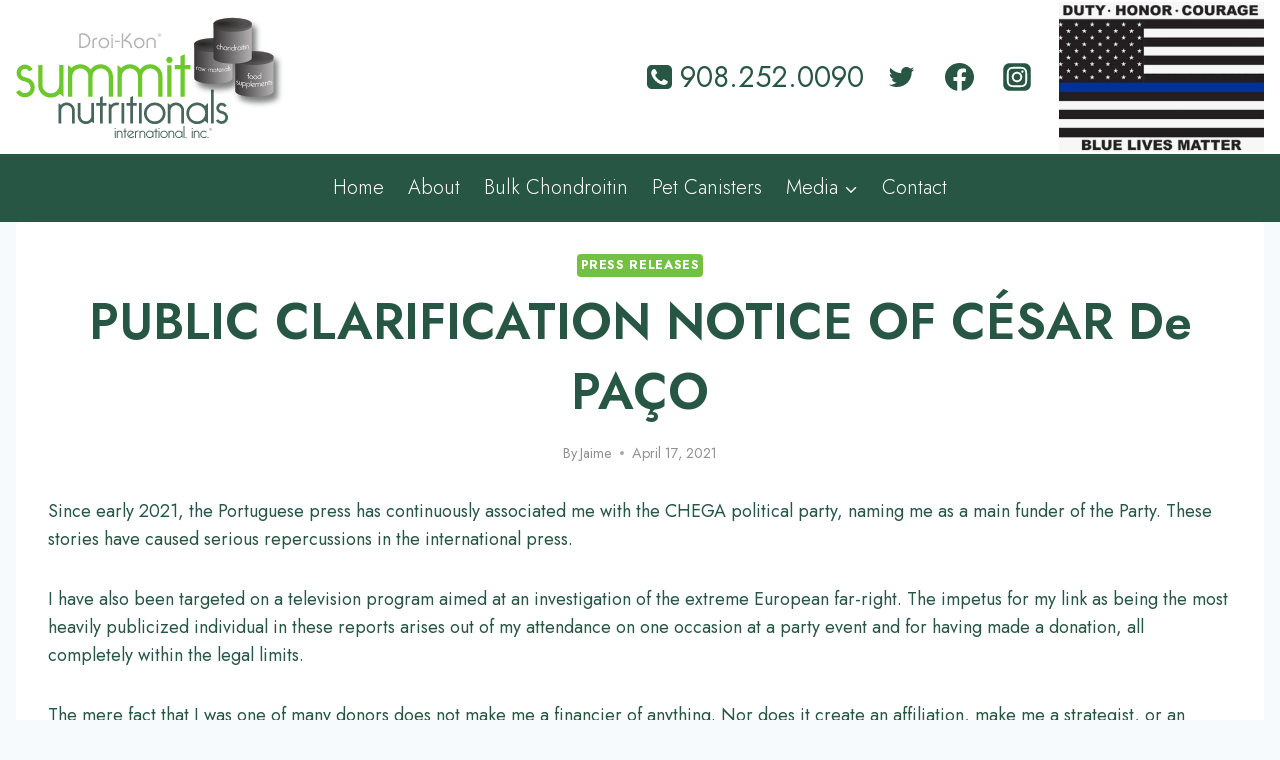

--- FILE ---
content_type: image/svg+xml
request_url: https://summitnutritionals.com/wp-content/uploads/2022/03/Summit-Naturals-logo.svg
body_size: 28148
content:
<svg xmlns="http://www.w3.org/2000/svg" xmlns:xlink="http://www.w3.org/1999/xlink" xmlns:v="https://vecta.io/nano" viewBox="0 0 762 350" fill-rule="evenodd" stroke-linejoin="round" stroke-miterlimit="2"><style><![CDATA[.B{fill-rule:nonzero}]]></style><path d="M205.473 72.481c0-4.633-1.692-8.596-5.063-11.888-3.379-3.283-7.388-4.925-12.046-4.925-1.183 0-2.246.083-3.179.258-.938.167-1.7.413-2.296.733v32.529h5.854c4.125 0 7.846-1.438 11.15-4.313 3.717-3.242 5.579-7.375 5.579-12.396m4.55-.104c0 4.129-1.063 7.867-3.179 11.196-1.921 3.013-4.425 5.371-7.529 7.079-2.917 1.629-5.883 2.433-8.892 2.433h-12.729c.042-.042.104-.146.188-.304a6.21 6.21 0 0 0 .221-.483c.208-.546.313-1.183.313-1.917V51.902l1.346.5c.333.121.692.183 1.079.183.458 0 1.954-.258 4.483-.783 1.208-.25 2.279-.379 3.213-.379 5.888 0 10.938 2.046 15.158 6.129s6.329 9.025 6.329 14.825m18.44-3.44c-.754-.2-1.417-.304-1.988-.304-.408 0-.729.021-.958.067-1.483.208-2.779.733-3.9 1.575-.888.688-1.492 1.408-1.813 2.158v17.946c0 .733.104 1.371.308 1.921l.171.442a1.15 1.15 0 0 0 .208.346h-5.475c.046-.042.113-.158.204-.346.025-.017.083-.167.175-.442.204-.546.304-1.188.304-1.917V72.85c0-.729-.1-1.371-.304-1.917a.9.9 0 0 0-.242-.408l-.242-.242c.138-.092.342-.196.617-.308l.754-.342 2.529-2.433c.683-.617 1.371-1.096 2.054-1.438.892-.458 1.904-.804 3.046-1.029.683-.138 1.638-.275 2.875-.408.292-.046.579-.15.854-.308l.821-.517v5.438zm30.309 9.89c0-3.079-1.067-5.646-3.2-7.713s-4.713-3.096-7.746-3.096c-2.967 0-5.492 1.067-7.579 3.196s-3.133 4.692-3.133 7.679c0 3.058 1.029 5.679 3.083 7.871s4.596 3.275 7.629 3.275c2.963 0 5.533-1.1 7.696-3.313s3.25-4.846 3.25-7.9m4.275-.138c0 4.267-1.488 7.908-4.463 10.925-2.975 3.025-6.583 4.533-10.829 4.533s-7.758-1.508-10.558-4.533c-2.788-3.017-4.188-6.617-4.188-10.788 0-4.079 1.433-7.588 4.296-10.517s6.346-4.396 10.45-4.396c4.246 0 7.854 1.408 10.829 4.238s4.463 6.342 4.463 10.538m11.05 14.399h-5.713a3.59 3.59 0 0 0 .496-.821c.104-.254.175-.575.225-.975l.067-1.217V67.749c0-.8-.117-1.525-.342-2.163l-.208-.475c-.071-.163-.146-.292-.238-.379h4.925v25.342c0 .871.117 1.575.342 2.125l.208.513a1.45 1.45 0 0 0 .238.375m-.379-35.4c0 .842-.258 1.508-.792 1.996a2.69 2.69 0 0 1-1.908.742c-.742 0-1.367-.233-1.875-.683-.508-.458-.758-1.121-.758-1.988s.267-1.546.792-2.038a2.72 2.72 0 0 1 1.908-.733c.721 0 1.342.238 1.863.717s.771 1.142.771 1.988m18.235 18.881h-10.538a1.96 1.96 0 0 0-.613.1l-.517.171-.646.379-.038-4.754h10.471a1.68 1.68 0 0 0 .579-.104c.113-.046.283-.138.513-.275.367-.246.617-.525.75-.821l.038 5.304zm36.537 16.518h-5.642l.067-1.2c0-2.079-.421-4.167-1.263-6.267-1.1-2.721-2.788-5.033-5.067-6.954-1.892-1.554-3.967-2.733-6.225-3.533s-4.779-1.2-7.567-1.2v16.45c0 .729.108 1.367.317 1.917l.167.442c.067.167.138.275.204.346h-5.883c.046-.042.108-.15.188-.304l.225-.483c.204-.546.304-1.188.304-1.917V54.608c0-.729-.1-1.367-.304-1.917l-.208-.446c-.088-.183-.158-.296-.204-.342h5.883a1.58 1.58 0 0 0-.204.342c-.025.021-.079.171-.167.442-.208.554-.317 1.188-.317 1.921v18.575l15.296-18.613c.617-.775.929-1.404.929-1.883 0-.408-.063-.671-.175-.783h7.8l-.758.613-1.138 1.017-2.163 2.358-12.721 14.888c2.125.388 4.217 1.129 6.271 2.225 1.888 1.029 3.579 2.279 5.063 3.738 1.642 1.625 3.025 3.613 4.146 5.963.75 1.604 1.358 3.383 1.813 5.346l.442 2.329.192.929c.058.3.167.625.321.992l.175.442c.067.167.138.275.204.346m30.175-14.263c0-3.079-1.067-5.646-3.204-7.713-2.129-2.063-4.713-3.096-7.746-3.096-2.967 0-5.488 1.067-7.579 3.196-2.083 2.133-3.129 4.692-3.129 7.679 0 3.058 1.025 5.679 3.079 7.871s4.6 3.275 7.629 3.275c2.967 0 5.533-1.1 7.7-3.313s3.25-4.846 3.25-7.9m4.275-.138c0 4.267-1.488 7.908-4.467 10.925-2.975 3.025-6.583 4.533-10.825 4.533s-7.758-1.508-10.554-4.533c-2.8-3.017-4.192-6.617-4.192-10.788 0-4.079 1.429-7.588 4.296-10.517s6.346-4.396 10.45-4.396c4.242 0 7.85 1.408 10.825 4.238s4.467 6.342 4.467 10.538m32.329 14.399h-5.713l.308-.529a3.25 3.25 0 0 0 .254-.6 4.64 4.64 0 0 0 .175-.596c.033-.175.05-.404.05-.704V77.016c0-2.808-.846-5.042-2.533-6.704s-3.808-2.5-6.363-2.5c-1.729 0-3.488.538-5.267 1.613-1.529.933-2.646 1.954-3.35 3.054v18.346c0 .458.1.95.304 1.475l.446.788h-5.717c.25-.321.429-.604.533-.854a3.73 3.73 0 0 0 .204-.621 2.04 2.04 0 0 0 .05-.408V72.791l-.05-1.113c-.038-.263-.092-.504-.171-.738s-.213-.371-.392-.429c-.188-.058-.321-.129-.408-.225.292 0 .6-.083.921-.254a7.49 7.49 0 0 0 .888-.563l4.55-3.671c2.146-1.329 4.654-1.992 7.525-1.992 3.604 0 6.638 1.167 9.104 3.492 2.646 2.508 3.967 5.838 3.967 9.988v14.092c0 .158.038.342.104.546a5.97 5.97 0 0 0 .242.546l.338.617zm9.325-36.448h.483c.567 0 1.025-.188 1.025-.646 0-.404-.3-.671-.942-.671a2.33 2.33 0 0 0-.567.054v1.263zm-.029 2.475h-1.021v-4.413c.404-.054.967-.133 1.696-.133.833 0 1.208.133 1.508.35.267.188.454.508.454.942 0 .538-.404.888-.913 1.046v.058c.429.133.646.483.779 1.075.133.671.242.913.321 1.075h-1.075c-.133-.163-.213-.538-.35-1.075-.079-.458-.35-.675-.913-.675h-.488v1.75zm-2.717-2.288c0 1.967 1.483 3.525 3.446 3.525 1.908.025 3.363-1.558 3.363-3.496 0-1.963-1.454-3.554-3.417-3.554-1.908 0-3.392 1.592-3.392 3.525m7.938 0c0 2.475-1.992 4.442-4.521 4.442s-4.546-1.967-4.546-4.442 2.017-4.413 4.575-4.413c2.5 0 4.492 1.938 4.492 4.413" fill="#b2b2b2" class="B"></path><path d="M119.93 306.342v-57.688l6.629 5.354c4.421-4.604 9.871-6.908 16.363-6.908s11.946 2.208 16.363 6.638c4.421 4.417 6.629 9.867 6.629 16.354v36.25h-7.758v-36.25c0-4.417-1.5-8.038-4.508-10.867-2.925-2.904-6.488-4.363-10.725-4.363-4.229 0-7.85 1.5-10.858 4.513-2.917 2.917-4.371 6.488-4.371 10.717v36.25h-7.763zm100.432-57.687v57.688l-6.625-5.354c-4.425 4.604-9.879 6.904-16.367 6.904s-11.946-2.208-16.367-6.633c-4.413-4.413-6.629-9.871-6.629-16.354v-36.25h7.763v36.25c0 4.225 1.496 7.85 4.513 10.863 3.1 2.904 6.675 4.371 10.721 4.371 4.417 0 8.038-1.508 10.858-4.517 2.913-3.104 4.371-6.675 4.371-10.717v-36.25h7.763zm16.783 7.754h-10.442v-7.754h10.442v-16.221l7.754-3.808v20.029h10.3v7.754h-10.3v49.933h-7.754v-49.933zm54.588-7.895l-3.529 6.908c-1.129-.375-2.492-.563-4.088-.563-4.329 0-7.9 1.463-10.725 4.367-2.725 2.917-4.083 6.396-4.083 10.442v36.671h-7.763v-57.688l6.488 5.217c4.329-4.513 9.688-6.767 16.083-6.767 2.817 0 5.358.467 7.617 1.413m6.345.17h7.758v57.688h-7.758zm24.539 7.725h-10.438v-7.754h10.438v-16.221l7.758-3.808v20.029h10.296v7.754h-10.296v49.933h-7.758v-49.933zm24.399-7.725h7.763v57.688h-7.763zm44.577-1.583c8.458 0 15.654 2.958 21.583 8.888 5.921 5.921 8.883 13.117 8.883 21.579 0 8.279-2.963 15.429-8.883 21.442-5.929 6.017-13.125 9.025-21.583 9.025-8.275 0-15.421-3.008-21.442-9.025s-9.025-13.163-9.025-21.442c0-8.463 3.008-15.658 9.025-21.579 6.021-5.929 13.167-8.888 21.442-8.888m0 7.763c-6.396 0-11.8 2.204-16.221 6.625-4.329 4.329-6.488 9.683-6.488 16.079s2.158 11.804 6.488 16.221c4.421 4.321 9.825 6.492 16.221 6.492 6.3 0 11.658-2.213 16.075-6.629 4.425-4.421 6.638-9.779 6.638-16.083s-2.213-11.654-6.638-16.079c-4.417-4.421-9.775-6.625-16.075-6.625m36.813 51.477v-57.688l6.625 5.354c4.425-4.604 9.879-6.908 16.371-6.908 6.483 0 11.938 2.208 16.358 6.638 4.417 4.417 6.625 9.867 6.625 16.354v36.25h-7.754v-36.25c0-4.417-1.504-8.038-4.513-10.867-2.913-2.904-6.488-4.363-10.717-4.363-4.238 0-7.854 1.5-10.867 4.513-2.917 2.917-4.371 6.488-4.371 10.717v36.25h-7.758zm104.8-7.755c-6.108 6.304-13.446 9.446-22.004 9.446-8.275 0-15.425-3.004-21.446-9.021-6.013-6.021-9.025-13.167-9.025-21.442 0-8.463 3.013-15.663 9.025-21.583 6.021-5.925 13.171-8.883 21.446-8.883 8.558 0 15.896 3.146 22.004 9.45l8.458-7.9v57.688l-8.458-7.754zm-22.004-43.725c-6.396 0-11.804 2.204-16.217 6.629-4.329 4.329-6.492 9.683-6.492 16.079s2.163 11.796 6.492 16.221c4.413 4.321 9.821 6.488 16.217 6.488 6.3 0 11.663-2.213 16.083-6.629s6.625-9.779 6.625-16.079-2.208-11.658-6.625-16.079-9.783-6.629-16.083-6.629m38.927-44.379h7.758v95.913h-7.758zm20.881 83.588c1.879 3.763 4.979 5.642 9.304 5.642 2.913 0 5.358-.988 7.338-2.963 1.971-1.975 2.958-4.417 2.958-7.333 0-2.354-.7-4.421-2.117-6.208-1.313-1.875-3.008-3.1-5.075-3.667l-6.775-1.971c-3.379-1.038-6.104-2.875-8.175-5.504-2.071-2.729-3.104-5.783-3.104-9.171 0-4.233 1.463-7.8 4.371-10.721 3.008-3.004 6.629-4.513 10.858-4.513 3.013 0 5.783.85 8.325 2.542 2.629 1.692 4.513 3.946 5.646 6.775l-7.054 2.958c-1.133-3.013-3.433-4.517-6.917-4.517-2.158 0-3.95.754-5.358 2.263-1.408 1.496-2.113 3.242-2.113 5.213 0 3.767 1.833 6.167 5.496 7.196l6.771 1.975c3.863 1.038 6.963 3.154 9.308 6.35 2.45 3.196 3.671 6.867 3.671 11 0 3.388-.8 6.438-2.396 9.167a17.89 17.89 0 0 1-6.492 6.492c-2.725 1.596-5.779 2.392-9.167 2.392s-6.488-.842-9.304-2.533c-2.829-1.788-5.083-4.183-6.775-7.2l6.775-3.663z" fill="#48665c"></path><g fill="#6dc82b"><path d="M10.479 211.734c2.904 5.813 7.704 8.725 14.4 8.725 4.508 0 8.288-1.525 11.346-4.575 3.058-3.058 4.583-6.842 4.583-11.354 0-3.633-1.096-6.833-3.275-9.596-2.038-2.908-4.654-4.804-7.854-5.675l-10.475-3.054c-5.238-1.596-9.454-4.438-12.65-8.513-3.204-4.217-4.808-8.942-4.808-14.183 0-6.542 2.263-12.067 6.771-16.583 4.654-4.65 10.258-6.975 16.8-6.975 4.65 0 8.938 1.308 12.871 3.917 4.071 2.629 6.979 6.117 8.725 10.479l-10.904 4.588c-1.754-4.654-5.313-6.992-10.692-6.992-3.346 0-6.113 1.171-8.296 3.5s-3.275 5.017-3.275 8.067c0 5.821 2.838 9.529 8.517 11.133l10.467 3.05c5.967 1.6 10.767 4.875 14.404 9.821 3.783 4.946 5.675 10.621 5.675 17.017 0 5.238-1.242 9.967-3.708 14.188-2.475 4.217-5.821 7.563-10.038 10.033s-8.946 3.704-14.183 3.704-10.042-1.304-14.4-3.921c-4.367-2.764-7.863-6.472-10.48-11.131l10.479-5.671zm123.271-70.256v89.238l-10.254-8.296c-6.833 7.133-15.271 10.692-25.304 10.692-10.042 0-18.479-3.417-25.313-10.254s-10.254-15.271-10.254-25.304v-56.075h11.996v56.075c0 6.538 2.325 12.146 6.988 16.796 4.796 4.508 10.321 6.767 16.583 6.767 6.829 0 12.438-2.333 16.796-6.983 4.513-4.8 6.763-10.325 6.763-16.579V141.48h12zm139.858 89.239h-12v-56.95c0-6.842-2.254-12.292-6.763-16.367-4.508-4.217-9.817-6.325-15.925-6.325-5.958 0-11.271 2.108-15.929 6.325-4.513 4.075-6.763 9.525-6.763 16.367v56.95h-12.004v-56.95c0-6.842-2.25-12.292-6.758-16.367-4.513-4.217-9.825-6.325-15.933-6.325-5.963 0-11.275 2.108-15.929 6.325-4.504 4.075-6.758 9.525-6.758 16.367v56.95h-12.004v-89.238l10.033 7.846c6.842-6.833 15.058-10.25 24.658-10.25 5.821 0 11.346 1.379 16.592 4.142 5.229 2.767 9.3 6.404 12.213 10.917 6.979-10.046 16.508-15.058 28.583-15.058 5.088 0 9.671.942 13.746 2.829 4.221 1.896 7.783 4.371 10.692 7.421 3.05 2.913 5.525 6.479 7.421 10.696 1.892 4.071 2.829 8.65 2.829 13.746v56.95zm139.862 0h-12v-56.95c0-6.842-2.254-12.292-6.763-16.367-4.508-4.217-9.821-6.325-15.925-6.325-5.967 0-11.271 2.108-15.933 6.325-4.508 4.075-6.763 9.525-6.763 16.367v56.95h-12v-56.95c0-6.842-2.25-12.292-6.758-16.367-4.513-4.217-9.825-6.325-15.929-6.325-5.971 0-11.279 2.108-15.929 6.325-4.513 4.075-6.763 9.525-6.763 16.367v56.95h-12.004v-89.238l10.033 7.846c6.838-6.833 15.058-10.25 24.663-10.25 5.813 0 11.342 1.379 16.579 4.142s9.308 6.404 12.221 10.917c6.979-10.046 16.508-15.058 28.583-15.058 5.083 0 9.671.942 13.742 2.829 4.221 1.896 7.788 4.371 10.696 7.421 3.05 2.913 5.529 6.479 7.421 10.696 1.888 4.071 2.829 8.65 2.829 13.746v56.95zm13.329-89.208h12v89.238h-12zm37.724 11.966h-16.146v-11.996h16.146v-25.096l12-5.892v30.988h15.925v11.996h-15.925v77.238h-12v-77.238z"></path><path d="M424.501 129.556c-1.58-4.59.857-9.58 5.443-11.159a8.78 8.78 0 0 1 11.159 5.443 8.78 8.78 0 0 1-5.444 11.155 8.77 8.77 0 0 1-11.158-5.439" class="B"></path></g><g fill="#48665c"><use xlink:href="#G"></use><path d="M284.311 346.914v-20.05l2.304 1.871c1.538-1.608 3.433-2.408 5.688-2.408s4.15.767 5.679 2.3c1.538 1.542 2.308 3.433 2.308 5.692v12.596h-2.696v-12.596c0-1.542-.521-2.792-1.567-3.779-1.013-1.008-2.254-1.513-3.725-1.513s-2.729.517-3.771 1.563c-1.017 1.021-1.525 2.254-1.525 3.729v12.596h-2.696zm21.809-17.351h-3.625v-2.696h3.625v-5.638l2.7-1.325v6.963h3.571v2.696h-3.571v17.35h-2.7v-17.35zm25.291 11.025l2.35 1.325c-.879 1.667-2.15 3.021-3.821 4.067-1.671 1.017-3.496 1.521-5.492 1.521-2.875 0-5.354-1.042-7.446-3.142-2.092-2.083-3.133-4.567-3.133-7.446 0-2.938 1.042-5.438 3.133-7.5s4.571-3.088 7.446-3.088a10.21 10.21 0 0 1 5.15 1.375c1.629.913 2.888 2.075 3.771 3.475l-13.675 12.067c1.375 1.042 2.958 1.558 4.754 1.558 1.504 0 2.858-.371 4.067-1.121a7.78 7.78 0 0 0 2.896-3.092m-13.525.738l11.713-10.392a7.63 7.63 0 0 0-5.15-1.908c-2.221 0-4.096.763-5.638 2.296-1.504 1.508-2.25 3.367-2.25 5.592a7.85 7.85 0 0 0 1.325 4.413m28.619-14.507l-1.225 2.4c-.396-.129-.867-.2-1.425-.2-1.5 0-2.742.513-3.721 1.525a5.09 5.09 0 0 0-1.425 3.625v12.746h-2.688v-20.046l2.25 1.808c1.5-1.563 3.363-2.346 5.583-2.346.983 0 1.867.158 2.65.488m2.202 20.095v-20.05l2.313 1.871c1.533-1.608 3.425-2.408 5.683-2.408 2.25 0 4.146.767 5.683 2.3 1.533 1.542 2.3 3.433 2.3 5.692v12.596h-2.692v-12.596c0-1.542-.521-2.792-1.567-3.779-1.017-1.008-2.258-1.513-3.725-1.513s-2.733.517-3.779 1.563c-1.008 1.021-1.517 2.254-1.517 3.729v12.596h-2.7zm36.416-2.696c-2.121 2.188-4.667 3.283-7.646 3.283-2.879 0-5.358-1.046-7.45-3.142-2.083-2.083-3.133-4.571-3.133-7.446 0-2.938 1.05-5.438 3.133-7.496 2.092-2.063 4.571-3.083 7.45-3.083 2.979 0 5.525 1.092 7.646 3.279l2.946-2.746v20.046l-2.946-2.696zm-7.646-15.2c-2.217 0-4.1.771-5.638 2.308-1.496 1.504-2.25 3.367-2.25 5.588s.754 4.104 2.25 5.642c1.538 1.496 3.421 2.242 5.638 2.242 2.196 0 4.054-.754 5.592-2.296 1.533-1.533 2.296-3.404 2.296-5.588s-.763-4.05-2.296-5.588-3.396-2.308-5.592-2.308m16.421.545h-3.629v-2.696h3.629v-5.638l2.692-1.325v6.963h3.579v2.696h-3.579v17.35h-2.692v-17.35z"></path><use xlink:href="#G" x="123.696"></use><path d="M417.859 326.333c2.942 0 5.442 1.025 7.504 3.083s3.079 4.558 3.079 7.5c0 2.875-1.021 5.363-3.079 7.446-2.063 2.092-4.563 3.142-7.504 3.142-2.875 0-5.354-1.05-7.446-3.142-2.096-2.083-3.138-4.571-3.138-7.446 0-2.942 1.042-5.442 3.138-7.5s4.571-3.083 7.446-3.083m0 2.688c-2.225 0-4.096.771-5.638 2.304-1.5 1.508-2.25 3.367-2.25 5.592s.75 4.1 2.25 5.642c1.542 1.496 3.413 2.254 5.638 2.254a7.6 7.6 0 0 0 5.588-2.308 7.62 7.62 0 0 0 2.304-5.588c0-2.192-.771-4.054-2.304-5.592s-3.396-2.304-5.588-2.304m12.792 17.893v-20.05l2.308 1.871c1.533-1.608 3.429-2.408 5.683-2.408s4.15.767 5.679 2.3c1.538 1.542 2.308 3.433 2.308 5.692v12.596h-2.696v-12.596c0-1.542-.521-2.792-1.567-3.779-1.017-1.008-2.258-1.513-3.725-1.513s-2.729.517-3.775 1.563a5.08 5.08 0 0 0-1.525 3.729v12.596h-2.692zm36.416-2.696c-2.125 2.188-4.671 3.283-7.646 3.283-2.879 0-5.358-1.046-7.45-3.142-2.088-2.083-3.133-4.571-3.133-7.446 0-2.938 1.046-5.438 3.133-7.496s4.571-3.083 7.45-3.083c2.975 0 5.521 1.092 7.646 3.279l2.942-2.746v20.046l-2.942-2.696zm-7.646-15.2c-2.221 0-4.104.771-5.638 2.308-1.5 1.504-2.258 3.367-2.258 5.588s.758 4.104 2.258 5.642c1.533 1.496 3.417 2.242 5.638 2.242 2.192 0 4.05-.754 5.592-2.296 1.533-1.533 2.296-3.404 2.296-5.588s-.763-4.05-2.296-5.588c-1.542-1.538-3.4-2.308-5.592-2.308m13.524-15.418h2.696v33.325h-2.696zm8.335 35.859l-1.521-2.546h-1.179v-2.7h2.7v5.246z"></path><use xlink:href="#G" x="217.313"></use><path d="M501.625 346.914v-20.05l2.308 1.871c1.533-1.608 3.429-2.408 5.688-2.408 2.25 0 4.146.767 5.679 2.3 1.538 1.542 2.308 3.433 2.308 5.692v12.596h-2.696v-12.596c0-1.542-.525-2.792-1.575-3.779-1.008-1.008-2.254-1.513-3.717-1.513-1.471 0-2.733.517-3.771 1.563-1.021 1.021-1.529 2.254-1.529 3.729v12.596h-2.696zm36.906-16.762l-2.104 1.667c-1.604-1.863-3.613-2.8-6.029-2.8-2.225 0-4.104.771-5.638 2.308-1.5 1.504-2.254 3.363-2.254 5.588s.754 4.1 2.254 5.638c1.533 1.5 3.413 2.25 5.638 2.25 2.388 0 4.342-.875 5.883-2.642l2.154 1.667a10.79 10.79 0 0 1-3.575 2.746c-1.375.621-2.858.929-4.463.929-2.879 0-5.354-1.046-7.45-3.142-2.088-2.083-3.138-4.571-3.138-7.446 0-2.942 1.05-5.438 3.138-7.496 2.096-2.063 4.571-3.088 7.45-3.088 1.667 0 3.188.325 4.554.975 1.375.654 2.571 1.604 3.579 2.846m2.211 14.048h2.692v2.696h-2.692z"></path><path d="M548.721 322.305h.333c.392 0 .708-.129.708-.446 0-.279-.204-.467-.65-.467a1.81 1.81 0 0 0-.392.038v.875zm-.017 1.713h-.708v-3.054c.279-.038.671-.092 1.171-.092.579 0 .838.092 1.046.242.183.129.317.354.317.654 0 .371-.283.613-.633.725v.038c.296.092.446.333.538.742.096.467.167.633.225.746h-.746c-.092-.113-.15-.371-.242-.746-.058-.313-.242-.463-.633-.463h-.333v1.208zm-1.883-1.583c0 1.363 1.025 2.442 2.383 2.442 1.325.021 2.329-1.079 2.329-2.421 0-1.363-1.004-2.458-2.367-2.458-1.321 0-2.346 1.096-2.346 2.438m5.496 0c0 1.713-1.379 3.075-3.129 3.075s-3.15-1.363-3.15-3.075 1.4-3.054 3.167-3.054c1.733 0 3.113 1.342 3.113 3.054" class="B"></path></g><use xlink:href="#A" x="497.529" y="5" width="260.321" height="259.546" transform="matrix(.997401 0 0 .998254 -.00091 -.00011)"></use><g class="B"><path d="M0 .491V-.34c0-.083.224-.151.5-.151s.5.068.5.151v.831H0z" fill="url(#B)" transform="matrix(108.461 0 0 -108.461 502.791 141.324)"></path><use xlink:href="#H" fill="url(#C)" transform="matrix(108.461 0 0 -108.461 502.791 88.1589)"></use></g><ellipse cx=".476" cy="-.033" rx=".791" ry=".864" fill="url(#D)" transform="matrix(0 20.7177 62.7808 0 559.087 71.5311)"></ellipse><g class="B"><path d="M513.514 146.655l-.538.938a2.25 2.25 0 0 0-.596-.233c-.633-.15-1.158-.058-1.575.288s-.625.829-.638 1.446l-.104 5.625-1.133-.292.167-8.842.929 1.042c.65-.533 1.438-.679 2.375-.454a3.35 3.35 0 0 1 1.113.483m5.08 2.109c-.938-.196-1.738-.033-2.392.496s-.996 1.275-1.013 2.258.288 1.879.917 2.696 1.417 1.321 2.354 1.517c.929.196 1.725.021 2.392-.529s1.008-1.313 1.025-2.275c.017-.971-.292-1.854-.933-2.663s-1.421-1.308-2.35-1.5m3.117 7.367c-.921.792-2.013 1.058-3.271.792-1.217-.258-2.258-.95-3.125-2.075s-1.288-2.325-1.263-3.592c.021-1.296.483-2.296 1.388-3.008.9-.704 1.958-.929 3.175-.675 1.263.267 2.333.963 3.217 2.104l1.275-.975-.171 8.858-1.225-1.429m7.366-2.318l-1.975 4.767-3.371-9.763 1.229.221 2.183 6.288 1.996-4.825 1.804 5.421 2.417-5.567 1.233.163-3.729 8.654-1.788-5.358m26.171 7.226l-1.158-.038.108-5.667c.013-.679-.196-1.233-.621-1.663s-.938-.654-1.525-.683a2.16 2.16 0 0 0-1.538.546c-.45.392-.679.925-.692 1.604l-.108 5.667-1.158-.067.108-5.667c.013-.679-.196-1.238-.621-1.679s-.933-.679-1.521-.721c-.579-.042-1.088.125-1.538.504s-.679.904-.692 1.583l-.108 5.663-1.154-.096.167-8.875.95.863a3.06 3.06 0 0 1 2.396-.838 3.46 3.46 0 0 1 1.588.521c.5.308.888.692 1.158 1.158.696-.963 1.621-1.408 2.788-1.358.488.021.933.133 1.329.338s.733.458 1.017.763a3.72 3.72 0 0 1 .688 1.088c.175.417.254.879.246 1.388l-.108 5.667m5.642-7.846a3.31 3.31 0 0 0-2.429.992c-.663.667-1.008 1.488-1.025 2.475s.292 1.821.929 2.5 1.438 1.029 2.392 1.029c.938.004 1.746-.342 2.417-1.029a3.51 3.51 0 0 0 1.038-2.488c.021-.971-.296-1.792-.942-2.467s-1.442-1.013-2.379-1.013m3.154 6.717c-.929.983-2.033 1.479-3.308 1.475-1.238-.004-2.292-.479-3.175-1.421s-1.308-2.058-1.283-3.329c.025-1.304.496-2.4 1.413-3.296s1.988-1.342 3.225-1.342c1.275.004 2.358.479 3.25 1.438l1.288-1.238-.171 8.888-1.238-1.175m3.886-6.584l-1.554.042.021-1.192 1.558-.046.046-2.5 1.167-.629-.058 3.088 1.533-.063-.021 1.196-1.533.063-.15 7.696-1.154.042.146-7.696m4.942 4.995l5.104-4.958a2.98 2.98 0 0 0-2.188-.683c-.95.071-1.758.458-2.425 1.171s-1.004 1.558-1.021 2.546a3.39 3.39 0 0 0 .529 1.925m5.796-.738l.996.5c-.392.775-.95 1.421-1.671 1.938s-1.508.804-2.363.863c-1.229.088-2.283-.313-3.163-1.192s-1.304-1.963-1.279-3.238c.021-1.308.492-2.438 1.404-3.4s1.988-1.483 3.217-1.571c.783-.054 1.517.092 2.204.442s1.208.821 1.571 1.408l-5.954 5.792c.579.425 1.254.617 2.025.563a3.42 3.42 0 0 0 1.763-.629c.529-.375.946-.867 1.25-1.475m6.564-6.771l-.542 1.129c-.167-.042-.371-.046-.608-.021-.638.075-1.171.354-1.588.846s-.638 1.05-.65 1.675l-.108 5.658-1.15.113.171-8.9.946.708c.654-.763 1.454-1.192 2.404-1.296a2.66 2.66 0 0 1 1.125.088m1.005-3.574l1.146-.146-.025 1.308-1.146.142.025-1.304m-.067 3.483l1.15-.142-.171 8.908-1.146.142.167-8.908m6.57.049c-.942.146-1.746.6-2.404 1.371-.658.763-.996 1.642-1.017 2.625-.017.992.292 1.779.925 2.363s1.421.804 2.363.658c.929-.146 1.729-.613 2.392-1.404s1.004-1.675 1.025-2.65-.296-1.746-.933-2.321-1.421-.788-2.35-.642m3.117 6.229c-.921 1.129-2.008 1.792-3.271 1.988-1.221.188-2.267-.129-3.142-.933s-1.296-1.854-1.271-3.129c.025-1.308.492-2.479 1.396-3.517s1.975-1.646 3.192-1.838c1.263-.192 2.333.113 3.217.933l1.267-1.438-.167 8.917-1.221-.983m2.467.76l.279-14.831 1.137-.211-.279 14.831-1.137.211m3.098-2.485c.263.525.713.725 1.346.596.429-.088.792-.317 1.083-.683s.446-.775.454-1.225c.008-.363-.088-.667-.279-.908s-.442-.375-.746-.396l-.983-.1c-.492-.063-.888-.267-1.183-.621s-.438-.796-.429-1.321c.013-.65.242-1.25.683-1.796s.975-.879 1.592-1.008c.442-.088.85-.046 1.221.138s.638.467.796.871l-1.038.679c-.158-.429-.492-.592-1-.488-.317.067-.579.238-.792.513s-.321.563-.325.867c-.013.583.25.9.783.95l.988.1c.563.042 1.013.271 1.35.688s.508.946.496 1.588c-.008.521-.133 1.021-.375 1.496s-.567.875-.967 1.204a3.07 3.07 0 0 1-1.35.654c-.496.1-.95.058-1.354-.129s-.738-.488-.975-.904l1.004-.763" fill="#fff"></path><use xlink:href="#I" fill="url(#B)" transform="matrix(108.461 0 0 -108.461 618.558 177.93)"></use><use xlink:href="#H" fill="url(#C)" transform="matrix(108.461 0 0 -108.461 618.558 124.764)"></use></g><ellipse cx=".476" cy="-.033" rx=".791" ry=".864" fill="url(#E)" transform="matrix(0 20.7177 62.7808 0 674.844 108.133)"></ellipse><g class="B"><g fill="#fff"><path d="M623.326 193.357c.321.75.854 1.229 1.6 1.433.5.133.921.075 1.263-.179s.508-.638.508-1.15c0-.408-.117-.804-.35-1.188s-.533-.671-.888-.867l-1.163-.663a4.12 4.12 0 0 1-1.408-1.375c-.354-.571-.529-1.15-.529-1.742 0-.742.254-1.3.763-1.671s1.125-.458 1.85-.258c.521.138 1 .417 1.446.829a3.62 3.62 0 0 1 .963 1.438l-1.217.2a1.64 1.64 0 0 0-1.192-1.113c-.371-.1-.675-.054-.921.142s-.363.467-.363.813c0 .658.317 1.167.946 1.521l1.167.663c.663.358 1.2.871 1.613 1.533s.621 1.363.621 2.083c0 .592-.138 1.096-.413 1.5a2.12 2.12 0 0 1-1.121.842c-.467.158-.992.158-1.575-.004s-1.117-.458-1.6-.9a5.06 5.06 0 0 1-1.163-1.579l1.163-.308m13.781-4.616v10.092l-1.154-1.171c-.767.642-1.717.846-2.842.596s-2.071-.863-2.833-1.821-1.146-2.008-1.146-3.142v-6.342l1.342.325v6.342c0 .742.263 1.433.792 2.075s1.146 1.046 1.846 1.204c.767.171 1.4.042 1.9-.388s.746-1 .746-1.704v-6.342l1.35.275m6.795 10.261c1.117.179 2.063-.063 2.829-.717s1.15-1.542 1.15-2.663-.383-2.108-1.15-2.988a4.64 4.64 0 0 0-2.829-1.579c-1.104-.179-2.042.046-2.813.683s-1.154 1.504-1.154 2.604.383 2.113 1.154 3.021 1.708 1.458 2.813 1.638m0 1.358c-1.579-.258-2.904-1.083-3.967-2.463v8.192l-1.354-.254V189.03l1.475 1.658c1.067-.904 2.346-1.233 3.846-.992 1.479.242 2.742.942 3.779 2.125s1.563 2.504 1.563 3.983c0 1.45-.521 2.633-1.563 3.542s-2.3 1.25-3.779 1.013m11.814.15c1.125.104 2.075-.196 2.846-.9s1.154-1.621 1.154-2.742-.383-2.088-1.154-2.908a4.32 4.32 0 0 0-2.846-1.396c-1.108-.104-2.054.183-2.829.871s-1.167 1.579-1.167 2.679.388 2.088 1.167 2.946 1.721 1.346 2.829 1.45m0 1.358c-1.592-.15-2.921-.892-3.996-2.2v8.192l-1.363-.163v-16.804l1.488 1.558c1.075-.975 2.363-1.388 3.871-1.242 1.488.138 2.758.758 3.804 1.871s1.567 2.4 1.567 3.883a4.78 4.78 0 0 1-1.567 3.642c-1.046.979-2.313 1.4-3.804 1.263m6.489.198v-16.779l1.371.075v16.779l-1.371-.075m4.533-2.606l5.958-5.129a4 4 0 0 0-2.621-.983c-1.129-.017-2.079.342-2.85 1.083s-1.158 1.667-1.158 2.783a4.02 4.02 0 0 0 .671 2.246m6.879-.271l1.196.658c-.446.842-1.096 1.525-1.946 2.046s-1.775.771-2.792.758c-1.458-.025-2.721-.588-3.788-1.675s-1.592-2.371-1.592-3.817c0-1.479.529-2.713 1.592-3.708a5.2 5.2 0 0 1 3.788-1.458 5.49 5.49 0 0 1 2.633.708c.821.463 1.454 1.038 1.904 1.742l-6.954 6.008c.7.546 1.504.829 2.417.842.767.013 1.458-.171 2.083-.55a3.94 3.94 0 0 0 1.458-1.554m16.804 2.323l-1.367.129v-6.442c0-.771-.254-1.371-.771-1.792s-1.117-.613-1.813-.558c-.683.05-1.283.329-1.804.833a2.52 2.52 0 0 0-.783 1.908v6.442l-1.371.079v-6.442c0-.771-.258-1.379-.771-1.821a2.54 2.54 0 0 0-1.821-.625c-.679.029-1.279.283-1.804.767s-.783 1.113-.783 1.883v6.442l-1.375.029v-10.092l1.15.863c.779-.792 1.717-1.204 2.813-1.246.667-.025 1.296.1 1.896.383s1.063.667 1.392 1.158c.8-1.183 1.883-1.817 3.263-1.921.579-.042 1.104.021 1.575.196s.879.413 1.221.717a3.72 3.72 0 0 1 .833 1.133c.213.45.321.958.321 1.538v6.438zm3.151-3.147l5.917-6.013c-.742-.533-1.604-.729-2.596-.596a4.52 4.52 0 0 0-2.838 1.504 4.3 4.3 0 0 0-1.154 2.958c0 .804.225 1.525.671 2.146m6.833-1.292l1.183.479a6.52 6.52 0 0 1-1.925 2.338c-.842.646-1.763 1.033-2.771 1.167-1.454.196-2.708-.175-3.767-1.113s-1.588-2.129-1.588-3.575c0-1.483.529-2.796 1.588-3.95s2.317-1.825 3.767-2.021c.925-.121 1.792-.017 2.608.325s1.446.821 1.892 1.458l-6.904 7.038c.696.442 1.496.604 2.404.483a4.32 4.32 0 0 0 2.067-.858c.617-.467 1.1-1.058 1.446-1.771m2.32 2.811V189.79l1.158.742c.775-.942 1.725-1.517 2.858-1.733s2.079-.021 2.846.596 1.154 1.483 1.154 2.617v6.342l-1.35.283v-6.338c0-.775-.254-1.358-.771-1.758s-1.142-.525-1.879-.383-1.367.517-1.883 1.129-.775 1.283-.775 2.021v6.342l-1.358.233m10.928-10.912l-1.808.408v-1.358l1.808-.408v-2.838l1.342-.979v3.504l1.783-.438v1.358l-1.783.433v8.738l-1.342.313v-8.733z"></path><path d="M718.675 194.322c.325.575.858.763 1.604.558a2.32 2.32 0 0 0 1.258-.863c.337-.438.508-.917.508-1.429 0-.408-.117-.742-.35-.996a1.17 1.17 0 0 0-.883-.388l-1.167-.025c-.583-.029-1.05-.229-1.408-.604s-.538-.863-.538-1.458c0-.738.258-1.429.767-2.083s1.133-1.071 1.858-1.271c.521-.142 1-.125 1.442.046a1.66 1.66 0 0 1 .958.913l-1.213.863c-.192-.471-.588-.625-1.188-.463-.371.1-.679.313-.921.642s-.363.663-.363 1.008c0 .658.313.996.946 1.008l1.163.029c.663-.004 1.2.213 1.613.654s.617 1.021.617 1.746a3.86 3.86 0 0 1-.413 1.725 4.71 4.71 0 0 1-1.113 1.45 3.92 3.92 0 0 1-1.575.854c-.579.158-1.117.15-1.604-.029a2.31 2.31 0 0 1-1.167-.942l1.167-.946m-64.052-23.342l-1.838-.333v-1.358l1.838.333v-3.033c0-.675.163-1.263.492-1.767a2.95 2.95 0 0 1 1.325-1.121c.554-.242 1.171-.317 1.846-.225.783.108 1.508.438 2.167.992l-.913.9c-.363-.292-.779-.467-1.254-.533-.642-.088-1.188.058-1.638.442s-.675.896-.675 1.538v3.033l1.817.271v1.358l-1.817-.271v8.708l-1.35-.225v-8.708z"></path><path d="M664.228 171.891c-1.121-.088-2.063.2-2.829.883s-1.146 1.579-1.146 2.696a4.28 4.28 0 0 0 1.146 2.954c.767.846 1.708 1.321 2.829 1.413 1.104.088 2.046-.242 2.821-.975s1.163-1.658 1.163-2.758-.388-2.054-1.163-2.867a4.22 4.22 0 0 0-2.821-1.346m0-1.358c1.483.121 2.746.704 3.788 1.788a5.33 5.33 0 0 1 1.558 3.829c0 1.45-.521 2.688-1.558 3.696s-2.304 1.467-3.788 1.346c-1.45-.113-2.7-.771-3.754-1.942s-1.575-2.496-1.575-3.946c0-1.483.521-2.667 1.575-3.583s2.304-1.304 3.754-1.188m11.443 1.643c-1.125.033-2.071.425-2.838 1.192a3.83 3.83 0 0 0-1.154 2.821c0 1.117.388 2.067 1.154 2.833s1.713 1.133 2.838 1.1c1.108-.033 2.046-.463 2.825-1.279a4.06 4.06 0 0 0 1.163-2.883c0-1.104-.388-2.013-1.163-2.742s-1.717-1.075-2.825-1.042m0-1.358c1.488-.042 2.75.408 3.788 1.375s1.558 2.183 1.558 3.667c0 1.446-.517 2.742-1.558 3.863s-2.3 1.713-3.788 1.758c-1.454.042-2.708-.479-3.767-1.538s-1.588-2.325-1.588-3.775a5.02 5.02 0 0 1 1.588-3.75c1.058-1.029 2.313-1.554 3.767-1.6m11.417.404c-1.117.154-2.058.65-2.821 1.5s-1.15 1.825-1.15 2.946.383 2.025 1.15 2.704 1.704.95 2.821.796c1.1-.15 2.033-.683 2.8-1.588s1.154-1.908 1.154-3.008-.383-1.971-1.154-2.617-1.7-.888-2.8-.733m0-1.358c1.575-.217 2.892.158 3.954 1.154v-8.192l1.346-.25v16.779l-1.471-1.088c-1.063 1.288-2.338 2.05-3.829 2.254a4.44 4.44 0 0 1-3.746-1.125c-1.054-.946-1.583-2.154-1.583-3.6 0-1.483.529-2.783 1.583-3.925s2.304-1.808 3.746-2.008"></path></g><use xlink:href="#I" fill="url(#B)" transform="matrix(108.461 0 0 -108.461 557.219 84.2097)"></use><path d="M.045.063H0V0h0c0-.083.224-.151.5-.151S1-.083 1 0h0v.063H.955C.876.115.702.151.5.151S.124.115.045.063z" fill="url(#C)" transform="matrix(108.461 0 0 -108.461 557.219 31.0316)"></path></g><ellipse cx=".476" cy="-.033" rx=".791" ry=".864" fill="url(#F)" transform="matrix(0 20.7177 62.7808 0 613.508 14.4086)"></ellipse><path d="M575.585 88.607l-1.054.638c-.8-1.092-1.804-1.763-3.008-2.017-1.108-.233-2.042-.054-2.796.538s-1.133 1.446-1.133 2.567.375 2.15 1.133 3.083 1.688 1.525 2.796 1.758c1.188.25 2.167.004 2.938-.738l1.075 1.046c-.504.496-1.1.842-1.788 1.025s-1.429.192-2.225.025c-1.438-.304-2.671-1.104-3.713-2.4s-1.558-2.671-1.558-4.117c0-1.483.521-2.613 1.558-3.408s2.279-1.038 3.713-.733c.829.175 1.588.492 2.275.958s1.279 1.054 1.788 1.775m7.769 3.395c0-.771-.258-1.446-.775-2.025a3.13 3.13 0 0 0-1.883-1.046c-.742-.121-1.367.033-1.883.467s-.775 1.013-.775 1.75v6.342l-1.35-.242V80.469l1.35.246v7.425c.754-.542 1.638-.729 2.658-.567a4.68 4.68 0 0 1 2.854 1.596c.775.888 1.163 1.892 1.158 3.029v6.342l-1.354-.196v-6.342m7.805-1.684c-1.121-.117-2.067.158-2.833.829s-1.146 1.567-1.146 2.683.383 2.113 1.146 2.967 1.713 1.35 2.833 1.467c1.104.117 2.046-.183 2.821-.888s1.167-1.608 1.167-2.713-.388-2.071-1.167-2.913-1.717-1.317-2.821-1.433m0-1.358c1.483.158 2.746.792 3.788 1.917s1.563 2.417 1.563 3.9c0 1.446-.521 2.658-1.563 3.625s-2.304 1.375-3.788 1.217c-1.45-.15-2.704-.825-3.758-2.008s-1.579-2.508-1.579-3.954c0-1.479.525-2.667 1.579-3.571s2.308-1.275 3.758-1.125m6.466 10.932V89.801l1.167 1.017c.775-.754 1.738-1.1 2.879-1.046a4.15 4.15 0 0 1 2.879 1.283c.779.8 1.167 1.763 1.167 2.9v6.342l-1.367-.046v-6.342c0-.775-.258-1.421-.779-1.942s-1.158-.8-1.9-.838-1.379.183-1.9.675c-.521.483-.779 1.096-.779 1.838v6.342l-1.367-.092m14.577-8.526c-1.125.004-2.075.383-2.846 1.138-.767.763-1.154 1.696-1.154 2.813s.388 2.067 1.154 2.842a3.85 3.85 0 0 0 2.846 1.154 3.88 3.88 0 0 0 2.833-1.196 3.91 3.91 0 0 0 1.167-2.842 3.74 3.74 0 0 0-1.167-2.783c-.779-.758-1.725-1.129-2.833-1.125m0-1.358c1.592-.008 2.925.558 4 1.717v-8.192l1.367-.042v16.779l-1.492-1.313c-1.075 1.129-2.367 1.7-3.875 1.708-1.458.008-2.717-.529-3.779-1.596s-1.588-2.333-1.588-3.779a4.99 4.99 0 0 1 1.588-3.746 5.31 5.31 0 0 1 3.779-1.538m12.167-.198l-.621 1.25a2.25 2.25 0 0 0-.717-.05c-.763.046-1.388.333-1.875.867s-.733 1.154-.733 1.863v6.417l-1.367.063V90.122l1.142.867a4.04 4.04 0 0 1 2.833-1.338c.496-.029.942.021 1.338.158m6.096.598a4.34 4.34 0 0 0-2.838 1.408 4.17 4.17 0 0 0-1.15 2.921c0 1.121.383 2.029 1.15 2.729s1.717 1 2.838.888c1.104-.113 2.046-.6 2.821-1.463s1.163-1.85 1.163-2.95-.388-1.992-1.163-2.679-1.717-.967-2.821-.854m0-1.358c1.488-.15 2.746.225 3.783 1.138s1.558 2.1 1.558 3.583c0 1.446-.521 2.767-1.558 3.942s-2.296 1.85-3.783 1.996a4.66 4.66 0 0 1-3.767-1.238c-1.058-.967-1.583-2.183-1.583-3.629 0-1.483.525-2.775 1.583-3.896s2.313-1.75 3.767-1.896m6.452-.485l1.358-.188v10.092l-1.358.188V88.564zm0-3.946l1.358-.188v1.479l-1.358.188v-1.479zm4.29 4.679l-1.825.275v-1.354l1.825-.279v-2.838l1.354-.883v3.504l1.792-.304v1.358l-1.792.304v8.733l-1.354.217v-8.733zm4.252-2.076l1.35-.25v10.092l-1.35.25V87.221zm0-3.95l1.35-.246v1.479l-1.35.25v-1.483zm2.82 13.511V86.69l1.15.708c.767-.958 1.713-1.558 2.838-1.804s2.067-.075 2.829.521 1.142 1.458 1.142 2.592v6.342l-1.338.317v-6.342c0-.771-.254-1.35-.767-1.733s-1.133-.496-1.867-.338-1.354.55-1.871 1.175-.771 1.304-.771 2.046v6.342l-1.346.267" fill="#fff" class="B"></path><defs><image id="A" width="261" height="260" xlink:href="[data-uri]"></image><linearGradient id="B" x1="0" y1="0" x2="1" y2="0" xlink:href="#J"><stop offset="0" stop-color="#383435"></stop><stop offset="1" stop-color="#b5b3b4"></stop></linearGradient><linearGradient id="C" x1="0" y1="0" x2="1" y2="0" xlink:href="#J"><stop offset="0" stop-color="#383435"></stop><stop offset="1" stop-color="#6d6b6b"></stop></linearGradient><radialGradient id="D" cx="0" cy="0" r="1" gradientTransform="matrix(0,1,1,0,0.508588,-0.508588)" xlink:href="#J"><stop offset="0" stop-color="#262323"></stop><stop offset="1" stop-color="#545152"></stop></radialGradient><radialGradient id="E" cx="0" cy="0" r="1" gradientTransform="matrix(0,1,1,0,0.508425,-0.508425)" xlink:href="#J"><stop offset="0" stop-color="#262323"></stop><stop offset="1" stop-color="#545152"></stop></radialGradient><radialGradient id="F" cx="0" cy="0" r="1" gradientTransform="matrix(0,1,1,0,0.508477,-0.508477)" xlink:href="#J"><stop offset="0" stop-color="#262323"></stop><stop offset="1" stop-color="#545152"></stop></radialGradient><path id="G" d="M278.678 326.833h2.696v20.042h-2.696v-20.042zm0-7.833h2.696v2.958h-2.696V319z"></path><path id="H" d="M.045.063H0V0c0-.083.224-.151.5-.151S1-.083 1 0h0v.063H.955C.876.115.702.151.5.151S.124.115.045.063z"></path><path id="I" d="M0 .491V-.34c0-.083.224-.151.5-.151s.5.068.5.151h0v.831H0z"></path><linearGradient id="J" gradientUnits="userSpaceOnUse"></linearGradient></defs></svg>